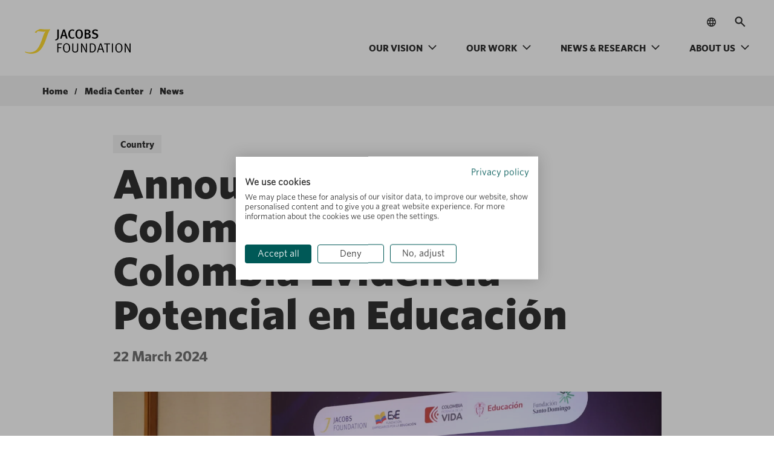

--- FILE ---
content_type: text/css; charset=UTF-8
request_url: https://jacobsfoundation.org/wp-content/themes/jacobs-foundation-2/assets/css/new_fonts.css?1761996649&ver=1.0.19
body_size: -469
content:
@font-face {
    font-family: 'Whitney-Light';
    src: url('../fonts/Whitney-Light.woff2') format('woff2'),
        url('../fonts/Whitney-Light.woff') format('woff');
    font-weight: normal;
    font-style: normal;
    font-display: swap;
}

@font-face {
    font-family: 'Whitney-Medium';
    src: url('../fonts/Whitney-Medium.woff2') format('woff2'),
        url('../fonts/Whitney-Medium.woff') format('woff');
    font-weight: normal;
    font-style: normal;
    font-display: swap;
}

--- FILE ---
content_type: text/css; charset=UTF-8
request_url: https://jacobsfoundation.org/wp-content/themes/jacobs-foundation-2/assets/css/new_var.css?1761996649&ver=1.0.19
body_size: -531
content:
:root {
    --ar_font_Whitney_Light : 'Whitney-Light';
    --ar_font_Whitney_Medium : 'Whitney-Medium';

    --ar_clr_white : #FFFFFF;
    --ar_clr_dark_green : #2D6969;
}

--- FILE ---
content_type: text/css; charset=UTF-8
request_url: https://jacobsfoundation.org/wp-content/themes/jacobs-foundation-2/assets/css/annual_report_two_column_grid_with_stat.css?1761996649&ver=1.0.19
body_size: 537
content:
.two_column_grid_with_stat {
    margin: 61px 0 153px;
    position: relative;
}

.two_column_grid_with_stat.remove_tos {
    margin-top: 0;
}

.two_column_grid_with_stat.remove_bos {
    margin-bottom: 0;
}

.two_column_grid_with_stat .two_column_grid_with_stat_graphic {
    position: absolute;
    top: -130px;
    right: 0;
    display: flex;
    flex-wrap: wrap;
    z-index: -1;
}

.two_column_grid_with_stat .section_container {
    position: relative;
}

.two_column_grid_with_stat.off-white {
    background-color: #F6F3EE;
    padding: 53px 0 88px;
    z-index: 0;
}

.two_column_grid_with_stat .two_column_grid_with_stat_inner_content {
    display: flex;
    flex-wrap: wrap;
}


.two_column_grid_with_stat .two_column_grid_with_stat_inner_content .two_column_grid_with_stat_inner_content_logo {
    display: flex;
    flex-wrap: wrap;
    width: 100%;
    margin-bottom: 20px;
}

.two_column_grid_with_stat .two_column_grid_with_stat_inner_content .heading {
    margin: 0;
}

.two_column_grid_with_stat .two_column_grid_with_stat_inner_content .content {
    margin-top: 16px;
}

.two_column_grid_with_stat .two_column_grid_with_stat_inner_content .content > * {
    font-size: 16px;
    line-height: 1.5;
    font-family: 'Whitney-Book';
}

.two_column_grid_with_stat .two_column_grid_with_stat_inner_content .two_column_grid_with_stat_inner_content_left {
    width: calc(100% - 250px);
}

.two_column_grid_with_stat .two_column_grid_with_stat_inner_content .two_column_grid_with_stat_inner_content_left_inner {
    /* max-width: 628px; */
    max-width: none;
}

.two_column_grid_with_stat .two_column_grid_with_stat_inner_content .two_column_grid_with_stat_inner_content_right {
    width: 250px;
    padding-left: 50px;
    display: flex;
    flex-wrap: wrap;
    align-items: flex-end;
    justify-content: flex-end;
}

.two_column_grid_with_stat .two_column_grid_with_stat_inner_grid {
    display: flex;
    flex-wrap: wrap;
    align-items: flex-start;
    margin-top: 51px;
}

.two_column_grid_with_stat .two_column_grid_with_stat_inner_grid .two_column_grid_with_stat_inner_grid_image {
    display: flex;
    flex-wrap: wrap;
}

.two_column_grid_with_stat .two_column_grid_with_stat_inner_grid  img {
    width: 100%;
}

.two_column_grid_with_stat .two_column_grid_with_stat_inner_grid .left_section_part {
    width: 57.58%;
}

.two_column_grid_with_stat .two_column_grid_with_stat_inner_grid .right_section_part {
    width: 42.42%;
    padding-left: 24px;
}


.two_column_grid_with_stat .two_column_grid_with_stat_inner_stat {
    display: grid;
    grid-template-columns: repeat(4, 1fr);
    gap: 24px;
    margin-top: 22px;
}

.two_column_grid_with_stat .two_column_grid_with_stat_inner_stat .two_column_grid_with_stat_inner_stat_card {
    padding-top: 22px;
    position: relative;
}

.two_column_grid_with_stat .two_column_grid_with_stat_inner_stat .two_column_grid_with_stat_inner_stat_card_inner {
    padding: 71px 20px 20px;
    height: 100%;
    min-height: 217px;
}

.two_column_grid_with_stat .two_column_grid_with_stat_inner_stat_card_inner.yellow_theme {
    background-color: #FFDB33;
}

.two_column_grid_with_stat .two_column_grid_with_stat_inner_stat_card_icon {
    width: 67px;
    height: 67px;
    border-radius: 50%;
    padding: 10px;
    display: flex;
    align-items: center;
    justify-content: center;
    position: absolute;
    top: 0;
    right: 16px;
}

.two_column_grid_with_stat .two_column_grid_with_stat_inner_stat_card_icon.orange_icon {
    background-color: #FF773D;
    right: 17px;
}

.two_column_grid_with_stat .two_column_grid_with_stat_inner_stat_card_icon.green_icon {
    background-color: #5AC9AF;
    right: 28px;
}

.two_column_grid_with_stat .two_column_grid_with_stat_inner_stat_card .two_column_grid_with_stat_inner_stat_card_item > * {
    font-family: 'Whitney-Black';
    font-size: 48px;
    line-height: 56px;
    letter-spacing: 0;
    color: #313131;
}

.two_column_grid_with_stat .two_column_grid_with_stat_inner_stat_card .two_column_grid_with_stat_inner_stat_card_icon_text {
    font-family: 'Whitney-Book';
    font-size: 16px;
    line-height: 1.1;
    letter-spacing: 0;
    color: #313131;
    margin-top: 6px;
}


.two_column_grid_with_stat .two_column_grid_with_stat_inner_stat_card_inner.purple_theme {
    background-color: #DAC7E7;
} 

.two_column_grid_with_stat .two_column_grid_with_stat_inner_stat .two_column_grid_with_stat_inner_stat_card_inner.purple_theme {
    padding: 107px 20px 12px;
}

.two_column_grid_with_stat .two_column_grid_with_stat_inner_stat_card_inner.purple_theme .two_column_grid_with_stat_inner_stat_card_item > *{
    color: #772CAD;
}

.two_column_grid_with_stat .two_column_grid_with_stat_inner_stat_card_icon.purple_icon {
    background-color: #772CAD;
    right: 17px;
}

.two_column_grid_with_stat.off-white .two_column_grid_with_stat_inner_grid {
    margin-top: 32px;
}

.two_column_grid_with_stat.off-white .two_column_grid_with_stat_inner_stat {
    gap: 18px;
}

@media (max-width: 1359px) {
    .two_column_grid_with_stat {
        margin: 75px 0 130px;
    }
}

@media (max-width: 1199px){
    .two_column_grid_with_stat {
        margin: 90px 0 110px;
    }
	.two_column_grid_with_stat .two_column_grid_with_stat_inner_stat {
        grid-template-columns: repeat(2, 1fr);
    }
    .two_column_grid_with_stat .two_column_grid_with_stat_graphic {
        width: 200px;
        top: -95px;
    }
}

@media (max-width: 991px) {
    .two_column_grid_with_stat {
        margin: 120px 0 140px;
    }
	.two_column_grid_with_stat .two_column_grid_with_stat_inner_content .two_column_grid_with_stat_inner_content_left {
        width: 100%;
    }
    .two_column_grid_with_stat .two_column_grid_with_stat_inner_content .two_column_grid_with_stat_inner_content_left_inner {
        max-width: 100%;
    }
    .two_column_grid_with_stat .two_column_grid_with_stat_inner_content .two_column_grid_with_stat_inner_content_right {
        width: 100%;
        padding-left: 0;
        margin-top: 30px;
    }
}

@media (max-width: 767px) {
    .two_column_grid_with_stat {
        margin: 146px 0 173px;
    }
    .two_column_grid_with_stat .two_column_grid_with_stat_inner_content .two_column_grid_with_stat_inner_content_logo {
        max-width: 160px;
    }

	.two_column_grid_with_stat .two_column_grid_with_stat_inner_grid .left_section_part {
        width: 100%;
    }
    .two_column_grid_with_stat .two_column_grid_with_stat_inner_grid .right_section_part {
        width: 100%;
        padding-left: 0;
        margin-top: 15px;
        max-width: 65.6vw;
        margin-left: auto;
    }
    .two_column_grid_with_stat .two_column_grid_with_stat_inner_grid .right_section_part img {
        width: auto;
        margin-left: auto;
    }
    .two_column_grid_with_stat .two_column_grid_with_stat_inner_stat_card_icon {
        width: 73px;
        height: 73px;
        right: 18px;
    }
    
    .two_column_grid_with_stat .two_column_grid_with_stat_inner_stat_card_icon.orange_icon {
        right: 18px;
    }
    
    .two_column_grid_with_stat .two_column_grid_with_stat_inner_stat_card_icon.green_icon {
        right: 18px;
    }
    .two_column_grid_with_stat .two_column_grid_with_stat_inner_stat .two_column_grid_with_stat_inner_stat_card_inner {
        padding: 49px 20px 18px;
        height: 100%;
        min-height: 167px;
    }
    .two_column_grid_with_stat .two_column_grid_with_stat_inner_stat .two_column_grid_with_stat_inner_stat_card {
        padding-top: 24px;
    }
    .two_column_grid_with_stat .two_column_grid_with_stat_inner_stat_card .two_column_grid_with_stat_inner_stat_card_icon_text br {
        display: none;
    }
    .two_column_grid_with_stat .two_column_grid_with_stat_inner_stat {
        margin-top: 47px;
    }
    .two_column_grid_with_stat .two_column_grid_with_stat_inner_stat_card .two_column_grid_with_stat_inner_stat_card_item>* {
        font-size: 60px;
        line-height: 60.9px;
    }
    .two_column_grid_with_stat .two_column_grid_with_stat_inner_stat_card .two_column_grid_with_stat_inner_stat_card_icon_text {
        margin-top: 22px;
    }
    .two_column_grid_with_stat .two_column_grid_with_stat_inner_stat .two_column_grid_with_stat_inner_stat_card_inner.purple_theme {
        padding: 49px 20px 18px;
    }
}

@media (max-width: 640px) {
    .two_column_grid_with_stat .two_column_grid_with_stat_inner_stat {
        grid-template-columns: repeat(1, 1fr);
    }
}

@media (max-width: 374px) { 
    .two_column_grid_with_stat .two_column_grid_with_stat_inner_stat_card .two_column_grid_with_stat_inner_stat_card_item>* {
        font-size: 48px;
        line-height: 56px;
    }
}

--- FILE ---
content_type: image/svg+xml
request_url: https://jacobsfoundation.org/wp-content/themes/jacobs-foundation-2/dist/images/menu-arrow.svg
body_size: -355
content:
<svg width="16" height="17" fill="none" xmlns="http://www.w3.org/2000/svg"><mask id="a" style="mask-type:alpha" maskUnits="userSpaceOnUse" x="0" y="0" width="16" height="17"><path transform="rotate(90 16 .25)" fill="#D9D9D9" d="M16 .25h16v16H16z"/></mask><g mask="url(#a)"><path d="M1.333 5.6l1.184-1.183L8 9.9l5.483-5.483L14.667 5.6 8 12.267 1.333 5.6z" fill="#313131"/></g></svg>

--- FILE ---
content_type: image/svg+xml
request_url: https://jacobsfoundation.org/wp-content/uploads/2023/09/location_on.svg
body_size: 80
content:
<svg width="24" height="24" viewBox="0 0 24 24" fill="none" xmlns="http://www.w3.org/2000/svg">
<g id="location_on">
<mask id="mask0_390_378" style="mask-type:alpha" maskUnits="userSpaceOnUse" x="0" y="0" width="24" height="24">
<rect id="Bounding box" width="24" height="24" fill="#D9D9D9"/>
</mask>
<g mask="url(#mask0_390_378)">
<path id="location_on_2" d="M12.0001 12.0599C12.5701 12.0599 13.0559 11.8591 13.4575 11.4575C13.8591 11.0559 14.0599 10.5701 14.0599 10.0001C14.0599 9.43022 13.8591 8.94443 13.4575 8.5428C13.0559 8.14118 12.5701 7.94037 12.0001 7.94037C11.4302 7.94037 10.9444 8.14118 10.5428 8.5428C10.1412 8.94443 9.94038 9.43022 9.94038 10.0001C9.94038 10.5701 10.1412 11.0559 10.5428 11.4575C10.9444 11.8591 11.4302 12.0599 12.0001 12.0599ZM12.0001 19.1887C14.0056 17.3539 15.495 15.699 16.4684 14.2238C17.4417 12.7486 17.9284 11.3994 17.9284 10.1762C17.9284 8.38759 17.3561 6.92304 16.2116 5.78257C15.0671 4.64212 13.6632 4.0719 11.9999 4.0719C10.3367 4.0719 8.93286 4.64212 7.78847 5.78257C6.64409 6.92304 6.0719 8.38759 6.0719 10.1762C6.0719 11.3994 6.55858 12.7476 7.53195 14.2208C8.50532 15.694 9.99472 17.35 12.0001 19.1887ZM12.0001 22.2034C9.25305 19.8802 7.19907 17.7345 5.8382 15.7662C4.47732 13.7979 3.79688 11.9346 3.79688 10.1762C3.79688 7.62153 4.62147 5.58631 6.27067 4.07052C7.91988 2.55474 9.8297 1.79686 12.0001 1.79688C14.1706 1.79688 16.0804 2.55477 17.7296 4.07055C19.3788 5.58633 20.2034 7.62156 20.2034 10.1762C20.2034 11.9346 19.523 13.7979 18.1621 15.7662C16.8012 17.7345 14.7472 19.8802 12.0001 22.2034Z" fill="white"/>
</g>
</g>
</svg>


--- FILE ---
content_type: image/svg+xml
request_url: https://jacobsfoundation.org/wp-content/uploads/2024/04/image-128.svg
body_size: 52105
content:
<svg width="80" height="17" viewBox="0 0 80 17" fill="none" xmlns="http://www.w3.org/2000/svg" xmlns:xlink="http://www.w3.org/1999/xlink">
<rect width="79.3333" height="17" fill="url(#pattern0_2924_15308)"/>
<defs>
<pattern id="pattern0_2924_15308" patternContentUnits="objectBoundingBox" width="1" height="1">
<use xlink:href="#image0_2924_15308" transform="matrix(0.000847328 0 0 0.00380658 -0.0422901 -0.87037)"/>
</pattern>
<image id="image0_2924_15308" width="1280" height="720" xlink:href="[data-uri]"/>
</defs>
</svg>


--- FILE ---
content_type: image/svg+xml
request_url: https://jacobsfoundation.org/wp-content/themes/jacobs-foundation-2/dist/images/Jf_breadcrumbs_divider.svg
body_size: -283
content:
<svg width="10" height="10" fill="none" xmlns="http://www.w3.org/2000/svg"><g clip-path="url(#clip0_566_6731)"><path d="M6.6-.634L3.603 11.71l-1.775.073L4.824-.561 6.6-.634z" fill="#313131"/></g><defs><clipPath id="clip0_566_6731"><path fill="#fff" d="M0 0h10v10H0z"/></clipPath></defs></svg>

--- FILE ---
content_type: application/javascript; charset=UTF-8
request_url: https://jacobsfoundation.org/wp-content/themes/jacobs-foundation-2/assets/js/custom.js?ver=1.0.19
body_size: 1531
content:
const doc = document.documentElement;
jQuery(document).ready(function () {
    jQuery(".trasnlator_sec .trasnlator_sec_inner .translator_action").on("click", function () {
        jQuery(".trasnlator_sec .trasnlator_sec_inner").toggleClass("active");
    })



    jQuery(document).ready(function ($) {

        function isMobile() {
            return window.matchMedia('(max-width: 767px)').matches;
        }

        function handleMobileMenu() {
            if (isMobile()) {
                $('.menu-item-has-children > a').off('click').on('click', function (e) {
                    e.preventDefault();
                    const parentItem = $(this).parent();
                    const submenu = parentItem.children('.sub-menu');


                    submenu.stop(true, true).slideToggle();


                    parentItem.toggleClass('open');


                    parentItem.siblings('.menu-item-has-children').children('.sub-menu').slideUp();
                    parentItem.siblings('.menu-item-has-children').removeClass('open');
                });

                $(document).on('click', function (e) {
                    if (!$(e.target).closest('.menu-item-has-children').length) {
                        $('.sub-menu').stop(true, true).slideUp();
                        $('.menu-item-has-children').removeClass('open');
                    }
                });
            }
        }

        handleMobileMenu();

        $(window).on('resize', handleMobileMenu);
    });


    jQuery(document).on("click", function (e) {
        if (jQuery(e.target).closest(".translator_popup").length == 0 && !jQuery(e.target).hasClass("translator_popup") && !jQuery(e.target).hasClass("translator_action")) {
            jQuery(".trasnlator_sec .trasnlator_sec_inner").removeClass("active");
        }
    })

    jQuery(".trasnlator_sec.mobile_only .trasnlator_sec_inner .back_to_menu").on("click", function () {
        jQuery(".trasnlator_sec .trasnlator_sec_inner").removeClass("active");
    })

    jQuery(document).on("click", ".site-header.menu_active .menu-button-container .navbar-toggler .navbar-toggler-close", function () {
        jQuery(".trasnlator_sec .trasnlator_sec_inner").removeClass("active");
    })

    var selectInterval = setInterval(function () {
        if (document.readyState == "complete") {
            clearInterval(selectInterval);
            var val1 = jQuery("#google_language_translator select").find("option:selected").text();
            if (val1 != undefined && val1 != "" && val1 != null) {
                jQuery(".trasnlator_sec .trasnlator_sec_inner .translator_action .current_language").text(val1);
            }

            if (jQuery(window).outerWidth() > 991) {
                if (jQuery(".google_translate_element #google_language_translator").length > 0) {
                    jQuery(".google_translate_element #google_language_translator").appendTo(".google_translate_copy_element");
                }
            } else {
                if (jQuery(".google_translate_copy_element #google_language_translator").length > 0) {
                    jQuery(".google_translate_copy_element #google_language_translator").appendTo(".google_translate_element");
                }
            }
        }
    }, 1000);

    jQuery(document).on("change", "#google_language_translator select", function () {
        var val1 = jQuery(this).find("option:selected").text();
        var val2 = jQuery(this).find("option:selected").attr('value');
        dataLayer.push({ 'event': 'Translate', 'language': val2 });

        if (val1 != undefined && val1 != "" && val1 != null) {
            jQuery(".trasnlator_sec .trasnlator_sec_inner .translator_action .current_language").text(val1);
        }
    })
    if (jQuery(".stats_list_section").length > 0) {
        sTop = (window.pageYOffset || doc.scrollTop) - (doc.clientTop || 0);
        jQuery(".stats_list_section").each(function () {
            if (this != undefined && (sTop + (window.outerHeight * 0.9)) > this.offsetTop) {
                startnumbers(jQuery(this).find(".stats_list_items .item .counter-number"));
            }
        })
    }
    if (jQuery(".two_column_grid_with_stat .two_column_grid_with_stat_inner_stat").length > 0) {
        sTop = (window.pageYOffset || doc.scrollTop) - (doc.clientTop || 0);
        jQuery(".two_column_grid_with_stat .two_column_grid_with_stat_inner_stat").each(function () {
            if (this != undefined && (sTop + (window.outerHeight * 0.9)) > (this.closest(".two_column_grid_with_stat").offsetTop + this.offsetTop)) {
                startnumbers(jQuery(this).find(".two_column_grid_with_stat_inner_stat_card .counter"));
            }
        })
    }

    initAccordions();

    jQuery(".stories_modal_popup_inner_slider").slick({
        arrows: true,
        dots: false,
        infinite: true,
        slidesToShow: 1,
        slidesToScroll: 1,
        rows: 0,
        autoplay: false,
        autoplaySpeed: 3200,
        prevArrow: '<div class="slick-prev"><svg xmlns="http://www.w3.org/2000/svg" width="48" height="49" viewBox="0 0 48 49" fill="none"><rect width="48" height="48" transform="translate(47.998 48.957) rotate(-180)" fill="black" fill-opacity="0.7"/><path d="M19.9858 12.5746L23.1684 15.8333L16.3195 22.6822L40.4043 22.6822L40.4043 27.2322L16.3195 27.2322L23.1684 34.0811L19.9858 37.3398L7.5912 24.9572L19.9858 12.5746Z" fill="white"/></svg></div>',
        nextArrow: '<div class="slick-next"><svg xmlns="http://www.w3.org/2000/svg" width="48" height="49" viewBox="0 0 48 49" fill="none"><rect width="48" height="48" transform="translate(-0.00195312 0.957031)" fill="black" fill-opacity="0.7"/><path d="M28.0103 37.3394L24.8277 34.0807L31.6766 27.2318H7.5918V22.6818H31.6766L24.8277 15.8329L28.0103 12.5742L40.4049 24.9568L28.0103 37.3394Z" fill="white"/></svg></div>',
        appendArrows: '.stories_modal_popup .stories_modal_popup_arrow',
    });

})

jQuery(window).on("scroll", function () {
    if (jQuery(".stats_list_section").length > 0) {
        sTop = (window.pageYOffset || doc.scrollTop) - (doc.clientTop || 0);
        jQuery(".stats_list_section").each(function () {
            if (this != undefined && (sTop + (window.outerHeight * 0.9)) > this.offsetTop) {
                startnumbers(jQuery(this).find(".stats_list_items .item .counter-number"));
            }
        })
    }
    if (jQuery(".two_column_grid_with_stat .two_column_grid_with_stat_inner_stat").length > 0) {
        sTop = (window.pageYOffset || doc.scrollTop) - (doc.clientTop || 0);
        jQuery(".two_column_grid_with_stat .two_column_grid_with_stat_inner_stat").each(function () {
            if (this != undefined && (sTop + (window.outerHeight * 0.9)) > (this.closest(".two_column_grid_with_stat").offsetTop + this.offsetTop)) {
                startnumbers(jQuery(this).find(".two_column_grid_with_stat_inner_stat_card .counter"));
            }
        })
    }
})

const startnumbers = (counterItems) => {
    counterItems.each(function (k, el) {
        if (!el.classList.contains("active")) {
            el.classList.add("active");
            var $this = el,
                countTo = el.dataset.num;

            jQuery({
                countNum: $this.textContent
            }).animate({
                countNum: countTo
            }, {
                duration: 1000,
                easing: 'linear',
                step: function () {
                    $this.textContent = Math.ceil(this.countNum).toLocaleString('en');
                },
                complete: function () {
                    $this.textContent = this.countNum.toLocaleString('en');
                }
            });
        }
    })
}

const initAccordions = () => {
    console.log("HITTING");
    const accordions = [...document.querySelectorAll('.faq__accordion')]
    if (accordions) {
        accordions.forEach(accordion => {
            const accordionItems = [...accordion.querySelectorAll('.faq__accordion-item')]

            accordionItems.forEach(accordionItem => {
                accordionItem.addEventListener('click', () => {
                    accordionItems.forEach(item => {
                        item.classList.remove('active')
                    })

                    accordionItem.classList.add('active')
                })
            })
        })
    }
}

var sec1 = document.querySelector(".two_column_grid_with_stat.off-white");
const graphicVar = document.querySelector(".two_column_grid_with_stat .two_column_grid_with_stat_graphic");
window.addEventListener("scroll", function () {
    scrollGraphic();
});
function scrollGraphic() {
    if (sec1) {
        let scrollval = window.scrollY + (window.outerHeight * 0.189) - sec1.offsetTop;
        if ((window.scrollY + window.outerHeight) > sec1.offsetTop) {
            graphicVar.style.top = scrollval * -0.7 + "px";
        }
    }
}
scrollGraphic();

jQuery(window).on("resize", function () {
    if (jQuery(window).outerWidth() > 991) {
        if (jQuery(".google_translate_element #google_language_translator").length > 0) {
            jQuery(".google_translate_element #google_language_translator").appendTo(".google_translate_copy_element");
        }
    } else {
        if (jQuery(".google_translate_copy_element #google_language_translator").length > 0) {
            jQuery(".google_translate_copy_element #google_language_translator").appendTo(".google_translate_element");
        }
    }
})

--- FILE ---
content_type: application/javascript; charset=UTF-8
request_url: https://jacobsfoundation.org/wp-content/themes/jacobs-foundation-2/assets/js/story_slider.js?ver=1.0.19
body_size: 1326
content:
const rotatingSections = document.querySelectorAll(".stories_slider");
const siteHeader1 = document.querySelector("header.site-header");
var lastScrollTop = 0;
var direction = "";
let topMultiplier = 1.2;
let bottomMultiplier = 1.2;

// function changeMultiplier() {
//     if (window.outerWidth < 1600 && window.outerWidth > 1359) {
//         topMultiplier = 1.5;
//         bottomMultiplier = 1.5;
//     } else if (window.outerWidth < 1360 && window.outerWidth > 1199) {
//         topMultiplier = 1.6;
//         bottomMultiplier = 1.8;
//     } else if (window.outerWidth < 1200 && window.outerWidth > 991) {
//         topMultiplier = 1.6;
//         bottomMultiplier = 2.5;
//     } else {
//         topMultiplier = 1.2;
//         bottomMultiplier = 1.2;
//     }
// }
// changeMultiplier();

function setLeftSpace() {
    rotatingSections.forEach(element => {
        const rotatingList = element.querySelector(".stories_slider_list_top_inner");
        const rotatingListRight = element.querySelector(".stories_slider_list_bottom_inner");
        const containerItem = element.querySelector(".stories_slider_data .section_container");
        rotatingList.style.paddingLeft = containerItem.offsetLeft + 24 + "px";
        rotatingListRight.style.paddingRight = containerItem.offsetLeft + 24 + "px";
    });
}

rotatingSections.forEach(element => {
    const sliderItem = element.querySelectorAll(".stories_slider_list_common_item_data");
    const storiesModalPopup = element.querySelector(".stories_modal_popup");
    const storiesModalClosePopup = element.querySelector(".stories_modal_popup .close_stories_popup");
    sliderItem.forEach(element2 => {
        element2.addEventListener("click", function () {
            const targetId = this.getAttribute("data-target");
            if (targetId != undefined && targetId != null && targetId != "") {
                const targetDiv = document.querySelector(".stories_modal_popup_inner_slider_item[data-id='" + targetId + "']");
                if (targetDiv) {
                    var index1 = targetDiv.getAttribute("data-index");
                    if (index1 && jQuery(".stories_modal_popup_inner_slider").hasClass("slick-initialized")) {
                        jQuery(".stories_modal_popup_inner_slider").slick("slickGoTo", (index1 > 0 ? index1 - 1 : 0));
                    }

                    if (storiesModalPopup) {
                        setTimeout(() => {
                            storiesModalPopup.classList.add("show");
                        }, 300);
                    }
                }
            }
        })
    });

    if (storiesModalClosePopup) {
        storiesModalClosePopup.addEventListener("click", function () {
            if (storiesModalPopup && storiesModalPopup.classList.contains("show")) {
                storiesModalPopup.classList.remove("show");
            }
        })
    }
});

jQuery(document).on("click", function (e) {
    if (jQuery(".stories_modal_popup").hasClass("show") && jQuery(e.target).closest(".stories_modal_popup_inner").length == 0 && !jQuery(e.target).hasClass("stories_modal_popup_inner")) {
        jQuery(".stories_modal_popup").removeClass("show");
    }
})

if (jQuery('.stories_slider_list .stories_slider_list_top').length > 0) {
    jQuery('.stories_slider_list .stories_slider_list_top').each(function () {
        new Splide(this, {
            type: 'loop',
            drag: false,
            arrows: false,
            pagination: false,
            pauseOnHover: true,
            pauseOnFocus: false,
            focus: 'center',
            height: 175,
            autoWidth: true,
            perPage: 4,
            autoScroll: {
                speed: 0.8,
                pauseOnHover: false,
            },
        }).mount(window.splide.Extensions);
    });
}


if (jQuery('.stories_slider_list .stories_slider_list_bottom').length > 0) {
    jQuery('.stories_slider_list .stories_slider_list_bottom').each(function () {
        new Splide(this, {
            type: 'loop',
            drag: false,
            arrows: false,
            pagination: false,
            pauseOnHover: true,
            pauseOnFocus: false,
            focus: 'center',
            height: 175,
            direction: 'rtl',
            autoWidth: true,
            perPage: 4,
            autoScroll: {
                speed: 0.8,
                pauseOnHover: false,
            },
        }).mount(window.splide.Extensions);
    });
}

// function performScroll(direction, type = "") {
//     rotatingSections.forEach(element => {
//         const rotatingList = element.querySelector(".stories_slider_list");
//         const rotatingListLeft = element.querySelector(".stories_slider_list_top_inner");
//         const rotatingListRight = element.querySelector(".stories_slider_list_bottom_inner");
//         if ((window.scrollY + (window.outerHeight - 320)) > (rotatingList.offsetTop + 60)) {
//             var scrollNum = ((window.scrollY + (window.outerHeight - 320))) - (rotatingList.offsetTop + 60);
//             rotatingListLeft.style.left = (((scrollNum > 0) ? scrollNum : 0) * (rotatingListLeft.scrollWidth / window.outerHeight) * -1 * topMultiplier) + "px";
//         } else {
//             setTimeout(() => {
//                 rotatingListLeft.style.left = 0;
//             }, 100);
//         }

//         if ((window.scrollY + (window.outerHeight - 320)) > (rotatingList.offsetTop + 60)) {
//             var scrollNum = ((window.scrollY + (window.outerHeight - 320))) - (rotatingList.offsetTop + 60);
//             rotatingListRight.style.left = (((scrollNum > 0) ? scrollNum : 0) * (rotatingListRight.scrollWidth / window.outerHeight) * bottomMultiplier) + "px";
//         } else {
//             setTimeout(() => {
//                 rotatingListRight.style.left = 0;
//             }, 100);
//         }
//     });
// }

// performScroll("down", 'init');
setLeftSpace();

window.addEventListener("resize", function () {
    setLeftSpace();
    // changeMultiplier();
})

// window.addEventListener("scroll", function () {
//     var st = window.pageYOffset || document.documentElement.scrollTop; // Credits: "https://github.com/qeremy/so/blob/master/so.dom.js#L426"
//     if (st > lastScrollTop) {
//         // downscroll code
//         direction = "down";
//     } else if (st < lastScrollTop) {
//         // upscroll code
//         direction = "up";
//     } // else was horizontal scroll
//     lastScrollTop = st <= 0 ? 0 : st; // For Mobile or negative scrolling
//     performScroll(direction);
// })

// function performScroll() {
//     rotatingSections.forEach(element => {
//         const rotatingList = element.querySelector(".heading_with_rotating_content_section_list");
//         if ((window.scrollY + window.outerHeight * 0.5) > element.offsetTop) {
//             if (((window.scrollY + window.outerHeight * 0.5) - element.offsetTop) > 0 && (((window.scrollY + window.outerHeight * 0.5) - element.offsetTop) * ((rotatingList.scrollWidth / window.outerWidth) * 1.8)) <= (rotatingList.scrollWidth - (window.outerWidth * 0.75))) {
//                 rotatingList.style.transform = "translateX(-" + (((window.scrollY + window.outerHeight * 0.5) - element.offsetTop) * ((rotatingList.scrollWidth / window.outerWidth) * 1.8)) + "px)";
//             } else if ((((window.scrollY + window.outerHeight * 0.5) - element.offsetTop) * ((rotatingList.scrollWidth / window.outerWidth) * 1.8)) > (rotatingList.scrollWidth - (window.outerWidth * 0.75))) {
//                 rotatingList.style.transform = "translateX(-" + (rotatingList.scrollWidth - (window.outerWidth * 0.75)) + "px)";
//             } else {
//                 rotatingList.style.transform = "translateX(0px)";
//             }
//         } else {
//             rotatingList.style.transform = "translateX(0px)";
//         }
//     });
// }



// const swiper = new Swiper('.swiper', {
//     loop: true,
//     slidesPerView: 'auto',
//     spaceBetween: 10,
//     autoplay: {
//         delay: 3000,
//         disableOnInteraction: false, // Keeps autoplay even after interaction
//     },
//     // navigation: {
//     //     nextEl: '.swiper-button-next',
//     //     prevEl: '.swiper-button-prev',
//     // },
//     // touch swipe is enabled by default
// });

const container = document.querySelector('.stories_slider_list_top_inner.stories_slider_list_common');
const container2 = document.querySelector('.stories_slider_list_bottom_inner.stories_slider_list_common');

function enableDragScroll(container) {
    let isDown = false;
    let startX;
    let scrollStart;

    container.addEventListener('mousedown', (e) => {
        isDown = true;
        container.classList.add('active');
        startX = e.pageX;
        scrollStart = container.scrollLeft;
    });

    container.addEventListener('mouseleave', () => {
        isDown = false;
        container.classList.remove('active');
    });

    container.addEventListener('mouseup', () => {
        isDown = false;
        container.classList.remove('active');
    });

    container.addEventListener('mousemove', (e) => {
        if (!isDown) return;
        e.preventDefault();
        const direction1 = container.getAttribute("data-dir");

        const walk = (e.pageX - startX) * 1.5; // Drag speed
        const isRTL = direction1 === 'rtl';

        container.scrollLeft = isRTL ? scrollStart - walk : scrollStart - walk;
    });
}
if (container) {
    enableDragScroll(container);
}
if (container2) {
    enableDragScroll(container2);
}

--- FILE ---
content_type: image/svg+xml
request_url: https://jacobsfoundation.org/wp-content/themes/jacobs-foundation-2/dist/images/check_box_outline_blank.svg
body_size: -342
content:
<svg width="24" height="24" fill="none" xmlns="http://www.w3.org/2000/svg"><mask id="a" style="mask-type:alpha" maskUnits="userSpaceOnUse" x="0" y="0" width="24" height="24"><path fill="#D9D9D9" d="M0 0h23.466v24H0z"/></mask><g mask="url(#a)"><path d="M2.734 21.203V2.797h17.997v18.406H2.734zm2.225-2.275h13.548V5.072H4.959v13.856z" fill="#313131"/></g></svg>